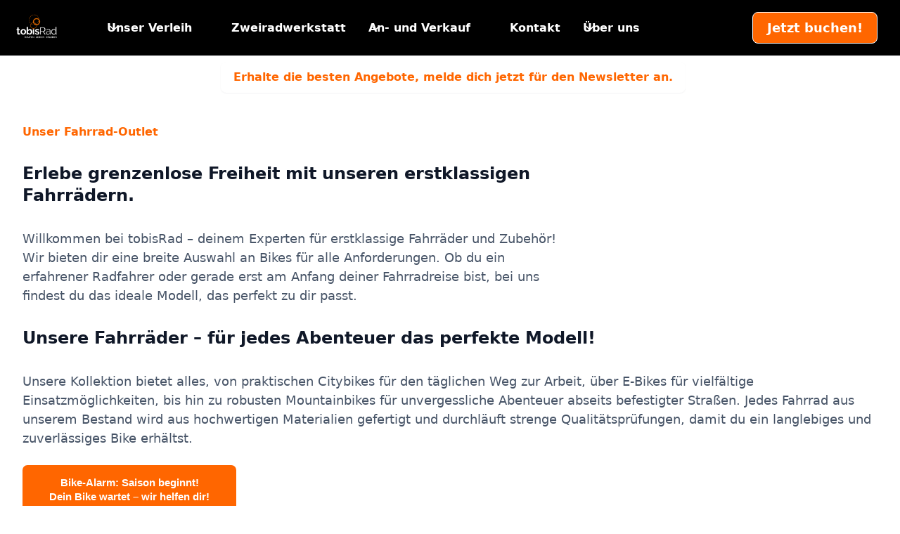

--- FILE ---
content_type: text/html
request_url: https://www.tobisrad.de/verkauf
body_size: 13225
content:
<!DOCTYPE html><!-- Last Published: Sat Jan 17 2026 15:21:33 GMT+0000 (Coordinated Universal Time) --><html data-wf-domain="www.tobisrad.de" data-wf-page="65158649b71b6b71a844f5c0" data-wf-site="64c7a80daea9291239329998"><head><meta charset="utf-8"/><title>Fahrrad Verkauf</title><meta content="Entdecken Sie hochwertige Fahrräder zum Verkauf bei TobisRad! Unser Sortiment umfasst erstklassige Modelle für jeden Bedarf, von Citybikes bis zu Mountainbikes. Investieren Sie in Qualität und erleben Sie Fahrspaß pur. TobisRad - Ihr Experte für den Fahrradverkauf in Schleswig-Holstein. Finden Sie Ihr perfektes Rad und starten Sie Ihr eigenes Abenteuer auf zwei Rädern noch heute!" name="description"/><meta content="Fahrrad Verkauf" property="og:title"/><meta content="Entdecken Sie hochwertige Fahrräder zum Verkauf bei TobisRad! Unser Sortiment umfasst erstklassige Modelle für jeden Bedarf, von Citybikes bis zu Mountainbikes. Investieren Sie in Qualität und erleben Sie Fahrspaß pur. TobisRad - Ihr Experte für den Fahrradverkauf in Schleswig-Holstein. Finden Sie Ihr perfektes Rad und starten Sie Ihr eigenes Abenteuer auf zwei Rädern noch heute!" property="og:description"/><meta content="Fahrrad Verkauf" property="twitter:title"/><meta content="Entdecken Sie hochwertige Fahrräder zum Verkauf bei TobisRad! Unser Sortiment umfasst erstklassige Modelle für jeden Bedarf, von Citybikes bis zu Mountainbikes. Investieren Sie in Qualität und erleben Sie Fahrspaß pur. TobisRad - Ihr Experte für den Fahrradverkauf in Schleswig-Holstein. Finden Sie Ihr perfektes Rad und starten Sie Ihr eigenes Abenteuer auf zwei Rädern noch heute!" property="twitter:description"/><meta property="og:type" content="website"/><meta content="summary_large_image" name="twitter:card"/><meta content="width=device-width, initial-scale=1" name="viewport"/><link href="https://cdn.prod.website-files.com/64c7a80daea9291239329998/css/tobisrad.webflow.shared.b22b23d51.css" rel="stylesheet" type="text/css" integrity="sha384-sisj1ReAeZqukOKFyMc0GH1TthTDQshJyd8/w4aUReEQv8zszKe+Oih8oJK8BXD4" crossorigin="anonymous"/><script type="text/javascript">!function(o,c){var n=c.documentElement,t=" w-mod-";n.className+=t+"js",("ontouchstart"in o||o.DocumentTouch&&c instanceof DocumentTouch)&&(n.className+=t+"touch")}(window,document);</script><link href="https://cdn.prod.website-files.com/64c7a80daea9291239329998/65a4f0f623fc63adf99a6216_Safeimagekit-resized-img.png" rel="shortcut icon" type="image/x-icon"/><link href="https://cdn.prod.website-files.com/64c7a80daea9291239329998/65a4f188b68f50c20a03faaf_TobisRad%20Logo%20Webclip.png" rel="apple-touch-icon"/><script async="" src="https://www.googletagmanager.com/gtag/js?id=G-9LMDMXZN8R"></script><script type="text/javascript">window.dataLayer = window.dataLayer || [];function gtag(){dataLayer.push(arguments);}gtag('set', 'developer_id.dZGVlNj', true);gtag('js', new Date());gtag('config', 'G-9LMDMXZN8R');</script><script type="text/javascript">!function(f,b,e,v,n,t,s){if(f.fbq)return;n=f.fbq=function(){n.callMethod?n.callMethod.apply(n,arguments):n.queue.push(arguments)};if(!f._fbq)f._fbq=n;n.push=n;n.loaded=!0;n.version='2.0';n.agent='plwebflow';n.queue=[];t=b.createElement(e);t.async=!0;t.src=v;s=b.getElementsByTagName(e)[0];s.parentNode.insertBefore(t,s)}(window,document,'script','https://connect.facebook.net/en_US/fbevents.js');fbq('init', '856964355881449');fbq('track', 'PageView');</script><!-- Finsweet Cookie Consent -->
<script async src="https://cdn.jsdelivr.net/npm/@finsweet/cookie-consent@1/fs-cc.js" fs-cc-mode="opt-in"></script>

<!-- Google tag (gtag.js) -->
<script async src="https://www.googletagmanager.com/gtag/js?id=G-9LMDMXZN8R"></script>
<script>
  window.dataLayer = window.dataLayer || [];
  function gtag(){dataLayer.push(arguments);}
  gtag('js', new Date());

  gtag('config', 'G-9LMDMXZN8R');
</script>
<script
type="text/javascript"
src="//static.klaviyo.com/onsite/js/klaviyo.js?company_id=YAxXRY"
></script></head><body><div class="cookiebanner"><div fs-cc="banner" class="fs-cc-banner_component"><div class="fs-cc-banner_container"><div class="fs-cc-banner_text">Indem du auf &quot;Alle Cookies akzeptieren&quot; klickst, stimmst du der Speicherung von Cookies auf deinem Gerät zu, um die Navigation auf der Website zu verbessern, die Nutzung der Website zu analysieren und unsere Marketingbemühungen zu unterstützen. Weitere Informationen findest du in unserer <a href="/datenschutz">Datenschutzerklärung</a>.</div><div class="fs-cc-banner_buttons-wrapper"><a href="#cookie-preferences" fs-cc="open-preferences" class="fs-cc-banner_text-link">Einstellungen</a><a fs-cc="deny" href="#" class="fs-cc-banner_button fs-cc-button-alt w-button">Ablehnen</a><a fs-cc="allow" href="#" class="fs-cc-banner_button w-button">Akzeptieren</a><div fs-cc="close" class="fs-cc-banner_close"><div class="fs-cc-banner_close-icon w-embed"><svg fill="currentColor" aria-hidden="true" focusable="false" viewBox="0 0 16 16">
	<path d="M9.414 8l4.293-4.293-1.414-1.414L8 6.586 3.707 2.293 2.293 3.707 6.586 8l-4.293 4.293 1.414 1.414L8 9.414l4.293 4.293 1.414-1.414L9.414 8z"></path>
</svg></div></div></div></div><div fs-cc="interaction" class="fs-cc-banner_trigger"></div></div><div fs-cc="manager" class="fs-cc-manager_component"><div fs-cc="open-preferences" class="fs-cc-manager_button"><div class="fs-cc-manager_icon w-embed"><svg viewBox="0 0 54 54" fill="none" xmlns="http://www.w3.org/2000/svg">
<g clip-path="url(#clip0)">
<path d="M52.631 30.3899C52.229 30.4443 51.8161 30.4769 51.3924 30.4769C47.5135 30.4769 44.2322 27.9344 43.1022 24.4358C42.9066 23.8382 42.4177 23.371 41.7984 23.2624C35.3553 22.0346 30.4877 16.3847 30.4877 9.5831C30.4877 6.72555 31.3461 4.07445 32.8237 1.86881C33.1714 1.34728 32.8781 0.641046 32.2588 0.521529C30.5529 0.173843 28.8036 0 27 0C12.093 0 0 12.093 0 27C0 41.907 12.093 54 27 54C40.4402 54 51.5553 44.2213 53.6415 31.3678C53.7392 30.7811 53.2068 30.303 52.631 30.3899Z" fill="#4264D1"/>
<path d="M14.8093 21.7738C16.7355 21.7738 18.297 20.2123 18.297 18.2861C18.297 16.3599 16.7355 14.7984 14.8093 14.7984C12.883 14.7984 11.3215 16.3599 11.3215 18.2861C11.3215 20.2123 12.883 21.7738 14.8093 21.7738Z" fill="#6CE2FF"/>
<path d="M16.5477 38.3215C17.9879 38.3215 19.1554 37.154 19.1554 35.7138C19.1554 34.2737 17.9879 33.1062 16.5477 33.1062C15.1075 33.1062 13.9401 34.2737 13.9401 35.7138C13.9401 37.154 15.1075 38.3215 16.5477 38.3215Z" fill="#6CE2FF"/>
<path d="M38.2129 7.06237L37.963 8.56177C37.7565 9.78953 38.4519 10.9956 39.6254 11.441L41.8419 12.2668C43.2978 12.8101 44.9167 11.9626 45.297 10.4523L46.0901 7.3014C46.5791 5.33481 44.7429 3.58551 42.8089 4.16137L40.06 4.98712C39.093 5.26961 38.3759 6.07364 38.2129 7.06237Z" fill="#6CE2FF"/>
<path d="M47.0354 16.5477L45.9815 17.0692C45.1557 17.4821 44.7972 18.4708 45.1557 19.3183L46.0032 21.2958C46.5139 22.4909 48.1111 22.7191 48.9477 21.7195L50.3058 20.0897C50.9469 19.3183 50.8056 18.1774 50.0125 17.5799L48.8608 16.7106C48.3284 16.3195 47.6221 16.2543 47.0354 16.5477Z" fill="#6CE2FF"/>
<path d="M52.2615 13.06C53.2216 13.06 53.9999 12.2816 53.9999 11.3215C53.9999 10.3614 53.2216 9.5831 52.2615 9.5831C51.3014 9.5831 50.5231 10.3614 50.5231 11.3215C50.5231 12.2816 51.3014 13.06 52.2615 13.06Z" fill="#6CE2FF"/>
<path d="M30.2704 50.7296C15.3634 50.7296 3.27042 38.6366 3.27042 23.7296C3.27042 17.1018 5.66076 11.039 9.61569 6.34528C3.73763 11.2998 0 18.7099 0 27C0 41.907 12.093 54 27 54C35.2901 54 42.7002 50.2732 47.6439 44.3952C42.9501 48.3501 36.8873 50.7296 30.2704 50.7296Z" fill="#4264D1"/>
<path d="M42.2222 10.2459C40.7662 9.70263 39.897 8.19236 40.1469 6.64951L40.4403 4.86761L40.0274 4.98713C39.0712 5.26963 38.365 6.07365 38.202 7.06238L37.9521 8.56178C37.7457 9.78955 38.4411 10.9956 39.6145 11.4411L41.831 12.2668C43.0044 12.7014 44.2648 12.2342 44.9167 11.2563L42.2222 10.2459Z" fill="#4264D1"/>
<path d="M47.8612 20.1658L46.905 17.9276C46.7203 17.5038 46.7095 17.0584 46.8181 16.6455L45.9815 17.0692C45.1557 17.4821 44.7972 18.4708 45.1557 19.3183L46.0032 21.2958C46.5139 22.491 48.1111 22.7191 48.9477 21.7195L49.2845 21.3175C48.6869 21.198 48.1328 20.8069 47.8612 20.1658Z" fill="#4264D1"/>
<path d="M16.6563 19.9268C14.7332 19.9268 13.1686 18.3622 13.1686 16.4391C13.1686 15.961 13.2664 15.4938 13.4402 15.0809C12.1907 15.6133 11.3107 16.8519 11.3107 18.2861C11.3107 20.2093 12.8753 21.7739 14.7984 21.7739C16.2435 21.7739 17.4821 20.8938 18.0036 19.6443C17.6016 19.829 17.1344 19.9268 16.6563 19.9268Z" fill="white"/>
<path d="M17.9059 36.9634C16.4608 36.9634 15.2982 35.79 15.2982 34.3557C15.2982 33.9863 15.3743 33.6386 15.5155 33.3235C14.592 33.7256 13.9401 34.6491 13.9401 35.7248C13.9401 37.1698 15.1135 38.3324 16.5477 38.3324C17.6234 38.3324 18.5469 37.6805 18.9489 36.757C18.623 36.8873 18.2753 36.9634 17.9059 36.9634Z" fill="white"/>
<path d="M33.0954 41.8093C35.0216 41.8093 36.5831 40.2477 36.5831 38.3215C36.5831 36.3953 35.0216 34.8338 33.0954 34.8338C31.1692 34.8338 29.6077 36.3953 29.6077 38.3215C29.6077 40.2477 31.1692 41.8093 33.0954 41.8093Z" fill="#6CE2FF"/>
<path d="M34.9425 39.9513C33.0193 39.9513 31.4547 38.3867 31.4547 36.4636C31.4547 35.9855 31.5525 35.5183 31.7264 35.1054C30.4769 35.6378 29.5968 36.8765 29.5968 38.3107C29.5968 40.2338 31.1614 41.7984 33.0845 41.7984C34.5296 41.7984 35.7682 40.9183 36.2898 39.6688C35.8877 39.8535 35.4314 39.9513 34.9425 39.9513Z" fill="white"/>
<path d="M27.8063 22.9281C27.9601 21.9804 27.3165 21.0874 26.3688 20.9336C25.421 20.7798 24.5281 21.4234 24.3743 22.3711C24.2205 23.3188 24.864 24.2118 25.8118 24.3656C26.7595 24.5194 27.6525 23.8758 27.8063 22.9281Z" fill="#6CE2FF"/>
<path d="M42.6785 35.6487C42.798 35.6487 42.9284 35.6161 43.0371 35.5618C43.4391 35.3553 43.602 34.8664 43.4065 34.4644L42.5373 32.726C42.3308 32.3239 41.8419 32.161 41.4399 32.3565C41.0379 32.563 40.8749 33.0519 41.0705 33.4539L41.9397 35.1924C42.0918 35.4857 42.3743 35.6487 42.6785 35.6487Z" fill="white"/>
<path d="M33.0954 30.4225C33.2149 30.4225 33.3453 30.39 33.4539 30.3356L35.1923 29.4664C35.5944 29.26 35.7573 28.771 35.5618 28.369C35.3553 27.967 34.8664 27.804 34.4644 27.9996L32.726 28.8688C32.3239 29.0753 32.161 29.5642 32.3565 29.9662C32.5087 30.2596 32.802 30.4225 33.0954 30.4225Z" fill="white"/>
<path d="M8.85515 28.2386C8.9964 28.5211 9.28976 28.6841 9.58312 28.6841C9.70263 28.6841 9.83302 28.6515 9.94167 28.5972C10.3437 28.3908 10.5067 27.9018 10.3111 27.4998L9.44187 25.7614C9.23543 25.3594 8.7465 25.1964 8.34449 25.392C7.94247 25.5984 7.7795 26.0873 7.97507 26.4894L8.85515 28.2386Z" fill="white"/>
<path d="M22.2845 41.9505L20.5461 42.8197C20.1441 43.0262 19.9811 43.5151 20.1767 43.9171C20.3179 44.1996 20.6113 44.3626 20.9046 44.3626C21.0242 44.3626 21.1545 44.33 21.2632 44.2757L23.0016 43.4064C23.4036 43.2 23.5666 42.7111 23.371 42.3091C23.1755 41.907 22.6865 41.7441 22.2845 41.9505Z" fill="white"/>
<path d="M23.2189 9.00724L22.3497 8.13802C22.0346 7.82293 21.5131 7.82293 21.198 8.13802C20.8829 8.45311 20.8829 8.97464 21.198 9.28973L22.0672 10.1589C22.2302 10.3219 22.4366 10.398 22.6431 10.398C22.8495 10.398 23.0559 10.3219 23.2189 10.1589C23.5449 9.84385 23.5449 9.32233 23.2189 9.00724Z" fill="white"/>
<path d="M19.4596 28.1626C19.1445 28.4777 19.1445 28.9992 19.4596 29.3143L20.3288 30.1835C20.4918 30.3465 20.6982 30.4226 20.9047 30.4226C21.1111 30.4226 21.3175 30.3465 21.4805 30.1835C21.7956 29.8684 21.7956 29.3469 21.4805 29.0318L20.6113 28.1626C20.2853 27.8475 19.7747 27.8475 19.4596 28.1626Z" fill="white"/>
<path d="M29.6729 47.0354V47.9046C29.6729 48.3501 30.0423 48.7195 30.4877 48.7195C30.9332 48.7195 31.3026 48.3501 31.3026 47.9046V47.0354C31.3026 46.5899 30.9332 46.2205 30.4877 46.2205C30.0423 46.2205 29.6729 46.5791 29.6729 47.0354Z" fill="white"/>
<path d="M25.8374 15.3851L26.7067 14.5159C27.0217 14.2008 27.0217 13.6793 26.7067 13.3642C26.3916 13.0491 25.87 13.0491 25.5549 13.3642L24.6857 14.2334C24.3706 14.5485 24.3706 15.07 24.6857 15.3851C24.8487 15.5481 25.0551 15.6241 25.2616 15.6241C25.468 15.6241 25.6745 15.5372 25.8374 15.3851Z" fill="white"/>
</g>
<defs>
<clipPath id="clip0">
<rect width="54" height="54" fill="white"/>
</clipPath>
</defs>
</svg></div></div><div fs-cc="interaction" class="fs-cc-manager_trigger"></div></div><div fs-cc-scroll="disable" fs-cc="preferences" class="fs-cc-prefs_component w-form"><form id="cookie-preferences" name="wf-form-Cookie-Preferences" data-name="Cookie Preferences" method="get" class="fs-cc-prefs_form" data-wf-page-id="65158649b71b6b71a844f5c0" data-wf-element-id="b1944961-d528-b77b-21ed-42aed08b5be1" data-turnstile-sitekey="0x4AAAAAAAQTptj2So4dx43e"><div fs-cc="close" class="fs-cc-prefs_close"><div class="fs-cc-prefs_close-icon w-embed"><svg fill="currentColor" aria-hidden="true" focusable="false" viewBox="0 0 16 24">
	<path d="M9.414 8l4.293-4.293-1.414-1.414L8 6.586 3.707 2.293 2.293 3.707 6.586 8l-4.293 4.293 1.414 1.414L8 9.414l4.293 4.293 1.414-1.414L9.414 8z"></path>
</svg></div></div><div class="fs-cc-prefs_content"><div class="fs-cc-prefs_space-small"><div class="fs-cc-prefs_title">Datenschutz-Einstellungen</div></div><div class="fs-cc-prefs_space-small"><div class="fs-cc-prefs_text">Wenn du Websites besuchst, können sie Daten in deinem Browser speichern oder abrufen. Dieser Speicher ist oft notwendig für die grundlegende Funktionalität der Website. Er kann auch für Marketing, Analyse und Personalisierung der Seite genutzt werden, beispielsweise um deine Einstellungen zu speichern. Datenschutz ist uns wichtig, deshalb hast du die Möglichkeit, bestimmte Arten von Speicher zu deaktivieren, die nicht unbedingt für die grundlegende Funktionalität der Website erforderlich sind. Das Blockieren von Kategorien kann sich auf dein Erlebnis auf der Website auswirken.</div></div><div class="fs-cc-prefs_space-small"><div class="fs-cc-prefs_title">Verwalte deine Einwilligung nach Kategorie</div></div><div class="fs-cc-prefs_option"><div class="fs-cc-prefs_toggle-wrapper"><div class="fs-cc-prefs_label">Essential</div><div class="fs-cc-prefs_text"><strong>Immer aktiv</strong></div></div><div class="fs-cc-prefs_text">Diese Elemente sind erforderlich, um die grundlegende Funktionalität der Website zu ermöglichen.</div></div><div class="fs-cc-prefs_option"><div class="fs-cc-prefs_toggle-wrapper"><div class="fs-cc-prefs_label">Marketing</div><label class="w-checkbox fs-cc-prefs_checkbox-field"><input type="checkbox" id="marketing-2" name="marketing-2" data-name="Marketing 2" fs-cc-checkbox="marketing" class="w-checkbox-input fs-cc-prefs_checkbox"/><span for="marketing-2" class="fs-cc-prefs_checkbox-label w-form-label">Essential</span><div class="fs-cc-prefs_toggle"></div></label></div><div class="fs-cc-prefs_text">Diese Elemente werden verwendet, um Werbung bereitzustellen, die relevanter für dich und deine Interessen ist. Sie können auch dazu verwendet werden, die Anzahl der Anzeigen, die du siehst, zu begrenzen und die Wirksamkeit von Werbekampagnen zu messen. Werbenetzwerke platzieren diese Elemente in der Regel mit der Erlaubnis des Website-Betreibers.</div></div><div class="fs-cc-prefs_option"><div class="fs-cc-prefs_toggle-wrapper"><div class="fs-cc-prefs_label">Personalisierung</div><label class="w-checkbox fs-cc-prefs_checkbox-field"><input type="checkbox" id="personalization-2" name="personalization-2" data-name="Personalization 2" fs-cc-checkbox="personalization" class="w-checkbox-input fs-cc-prefs_checkbox"/><span for="personalization-2" class="fs-cc-prefs_checkbox-label w-form-label">Essential</span><div class="fs-cc-prefs_toggle"></div></label></div><div class="fs-cc-prefs_text">Diese Elemente ermöglichen es der Website, sich an getroffene Auswahlmöglichkeiten zu erinnern (wie deinen Benutzernamen, die Sprache oder die Region, in der du dich befindest) und verbesserte, persönlichere Funktionen bereitzustellen. Beispielsweise kann eine Website dir lokale Wetterberichte oder Verkehrsnachrichten bereitstellen, indem sie Daten über deinen aktuellen Standort speichert.</div></div><div class="fs-cc-prefs_option"><div class="fs-cc-prefs_toggle-wrapper"><div class="fs-cc-prefs_label">Analytics</div><label class="w-checkbox fs-cc-prefs_checkbox-field"><input type="checkbox" id="analytics-2" name="analytics-2" data-name="Analytics 2" fs-cc-checkbox="analytics" class="w-checkbox-input fs-cc-prefs_checkbox"/><span for="analytics-2" class="fs-cc-prefs_checkbox-label w-form-label">Essential</span><div class="fs-cc-prefs_toggle"></div></label></div><div class="fs-cc-prefs_text">Diese Elemente helfen dem Website-Betreiber zu verstehen, wie gut seine Website funktioniert, wie Besucher mit der Seite interagieren und ob es möglicherweise technische Probleme gibt. Diese Speicherart sammelt in der Regel keine Informationen, die einen Besucher identifizieren.</div></div><div class="fs-cc-prefs_buttons-wrapper"><div class="fs-cc-prefs_space-medium"><a fs-cc="allow" href="#" class="fs-cc-prefs_button w-button">Alle Cookies annehmen</a><a fs-cc="deny" href="#" class="fs-cc-prefs_button fs-cc-button-alt w-button">Alle Cookies ablehnen</a><a fs-cc="submit" href="#" class="fs-cc-prefs_button w-button">Speichern</a></div></div><input type="submit" data-wait="Please wait..." class="fs-cc-prefs_submit-hide w-button" value="Submit"/><div class="w-embed"><style>
/* smooth scrolling on iOS devices */
.fs-cc-prefs_content{-webkit-overflow-scrolling: touch}
</style></div></div></form><div class="w-form-done"></div><div class="w-form-fail"></div><div fs-cc="close" class="fs-cc-prefs_overlay"></div><div fs-cc="interaction" class="fs-cc-prefs_trigger"></div></div></div><div id="Home" data-animation="default" data-collapse="medium" data-duration="400" data-easing="ease" data-easing2="ease" role="banner" class="uui-navbar05_component w-nav"><div class="uui-navbar05_container"><a href="#" class="uui-navbar05_logo-link w-nav-brand"><div class="uui-logo_component"><img loading="lazy" src="https://cdn.prod.website-files.com/64c7a80daea9291239329998/64c7a8fb8e47fcca6e26436a_untitled-ui-logo.png" alt="Logo" class="uui-logo_image"/></div></a><a href="/" class="w-inline-block"><img width="100" loading="lazy" alt="" src="https://cdn.prod.website-files.com/64c7a80daea9291239329998/64c7a930b44a41f4cc7d0b1c_logo_weiss_Tobisrad.png" class="image-11"/></a><nav role="navigation" class="uui-navbar05_menu w-nav-menu"><div class="uui-navbar05_menu-left"><div data-delay="400" data-hover="true" class="uui-navbar05_menu-dropdownverleih w-dropdown"><div class="uui-navbar05_dropdown-toggle w-dropdown-toggle"><div class="uui-dropdown-icon w-embed"><svg width="20" height="20" viewBox="0 0 20 20" fill="none" xmlns="http://www.w3.org/2000/svg">
<path d="M5 7.5L10 12.5L15 7.5" stroke="currentColor" stroke-width="1.67" stroke-linecap="round" stroke-linejoin="round"/>
</svg></div><div class="text-block">Unser Verleih</div></div><nav class="uui-navbar05_dropdown-list w-dropdown-list"><div class="uui-navbar05_container"><div class="uui-navbar05_dropdown-content"><div class="uui-navbar05_dropdown-content-left"><a href="/unser-verleih" class="uui-navbar05_dropdown-link w-inline-block"><div class="uui-navbar05_icon-holder"><div class="icon-featured-large"><img src="https://cdn.prod.website-files.com/64c7a80daea9291239329998/658d4a43ef485db1d665b352_Design%20ohne%20Titel%20(27).png" loading="lazy" id="w-node-_40f37881-ab97-7fa7-b2cb-b62d4b22c414-d023fba7" alt=""/></div></div><div class="uui-navbar05_item-right"><div class="uui-navbar05_item-heading1">Fahrräder</div></div></a><a href="/go-kart-und-tretmobile" class="uui-navbar05_dropdown-link w-inline-block"><div class="uui-navbar05_icon-holder"><div class="icon-featured-large"><img src="https://cdn.prod.website-files.com/64c7a80daea9291239329998/658d4d5999e5cbfecc70437d_Design%20ohne%20Titel%20(28).png" loading="lazy" id="w-node-da11907e-2b32-efd5-c0b6-ae2f0563a676-d023fba7" alt="" class="image-12"/></div></div><div class="uui-navbar05_item-right"><div class="uui-navbar05_item-heading2">Go-Karts und Tretmobile</div></div></a><a href="/sail-bike" class="uui-navbar05_dropdown-link w-inline-block"><div class="uui-navbar05_icon-holder"><div class="icon-featured-large"><img src="https://cdn.prod.website-files.com/64c7a80daea9291239329998/658d51512d7c42b4acffc2f3_Design%20ohne%20Titel%20(30).png" loading="lazy" id="w-node-_30af64d2-2937-3ecb-21df-7d4563e272d5-d023fba7" alt="" class="image-12"/></div></div><div class="uui-navbar05_item-right"><div class="uui-navbar05_item-heading2">Sail &amp; Bike</div></div></a></div></div></div></nav></div><a href="/unser-fahrrad-service" class="uui-navbar05_link w-nav-link">Zweiradwerkstatt</a><div data-delay="400" data-hover="true" class="uui-navbar05_menu-dropdownverleih w-dropdown"><div class="uui-navbar05_dropdown-toggle w-dropdown-toggle"><div class="uui-dropdown-icon w-embed"><svg width="20" height="20" viewBox="0 0 20 20" fill="none" xmlns="http://www.w3.org/2000/svg">
<path d="M5 7.5L10 12.5L15 7.5" stroke="currentColor" stroke-width="1.67" stroke-linecap="round" stroke-linejoin="round"/>
</svg></div><div class="text-block">An- und Verkauf</div></div><nav class="uui-navbar05_dropdown-list w-dropdown-list"><div class="uui-navbar05_container"><div class="uui-navbar05_dropdown-content"><div class="uui-navbar05_dropdown-content-left"><a href="/verkauf" aria-current="page" class="uui-navbar05_dropdown-link w-inline-block w--current"><div class="uui-navbar05_icon-holder"><div class="icon-featured-large"><img src="https://cdn.prod.website-files.com/64c7a80daea9291239329998/658d4a43ef485db1d665b352_Design%20ohne%20Titel%20(27).png" loading="lazy" id="w-node-_5543cd90-e24d-5f4b-3c26-921f8d4edc83-d023fba7" alt=""/></div></div><div class="uui-navbar05_item-right"><div class="uui-navbar05_item-heading1">Verkauf - Outlet</div></div></a><a href="/ankauf" class="uui-navbar05_dropdown-link w-inline-block"><div class="uui-navbar05_icon-holder"><div class="icon-featured-large"><img src="https://cdn.prod.website-files.com/64c7a80daea9291239329998/658d4a43ef485db1d665b352_Design%20ohne%20Titel%20(27).png" loading="lazy" alt=""/></div></div><div class="uui-navbar05_item-right"><div class="uui-navbar05_item-heading2">Ankauf du möchtest dein Fahrrad verkaufen? Hier gleich eingeben.</div></div></a></div></div></div></nav></div><a href="/kontakt" class="uui-navbar05_link w-nav-link">Kontakt</a><div data-delay="1000" data-hover="true" class="uui-navbar05_menu-dropdownverleih w-dropdown"><div class="uui-navbar05_dropdown-toggle w-dropdown-toggle"><div class="uui-dropdown-icon w-embed"><svg width="20" height="20" viewBox="0 0 20 20" fill="none" xmlns="http://www.w3.org/2000/svg">
<path d="M5 7.5L10 12.5L15 7.5" stroke="currentColor" stroke-width="1.67" stroke-linecap="round" stroke-linejoin="round"/>
</svg></div><div class="text-block">Über uns</div></div><nav class="uui-navbar05_dropdown-list w-dropdown-list"><div class="uui-navbar05_container"><div class="uui-navbar05_dropdown-content"><div class="uui-navbar05_dropdown-content-left"><div class="uui-navbar05_dropdown-link-list"><a href="/das-team" class="uui-navbar05_dropdown-link w-inline-block"><div class="uui-navbar05_icon-holder"><div class="icon-featured-large"><div class="uui-icon-1x1-xsmall w-embed"><svg width="24" height="24" viewBox="0 0 24 24" fill="none" xmlns="http://www.w3.org/2000/svg">
<path d="M14 7H19.6404C20.0877 7 20.3113 7 20.4421 7.09404C20.5562 7.17609 20.6306 7.30239 20.6469 7.442C20.6656 7.602 20.5569 7.79751 20.3397 8.18851L18.9936 10.6115C18.9148 10.7533 18.8755 10.8242 18.86 10.8993C18.8463 10.9657 18.8463 11.0343 18.86 11.1007C18.8755 11.1758 18.9148 11.2467 18.9936 11.3885L20.3397 13.8115C20.5569 14.2025 20.6656 14.398 20.6469 14.558C20.6306 14.6976 20.5562 14.8239 20.4421 14.906C20.3113 15 20.0877 15 19.6404 15H12.6C12.0399 15 11.7599 15 11.546 14.891C11.3578 14.7951 11.2049 14.6422 11.109 14.454C11 14.2401 11 13.9601 11 13.4V11M4 21L4 4M4 11H12.4C12.9601 11 13.2401 11 13.454 10.891C13.6422 10.7951 13.7951 10.6422 13.891 10.454C14 10.2401 14 9.96005 14 9.4V4.6C14 4.03995 14 3.75992 13.891 3.54601C13.7951 3.35785 13.6422 3.20487 13.454 3.10899C13.2401 3 12.9601 3 12.4 3H5.6C5.03995 3 4.75992 3 4.54601 3.10899C4.35785 3.20487 4.20487 3.35785 4.10899 3.54601C4 3.75992 4 4.03995 4 4.6V11Z" stroke="currentColor" stroke-width="2" stroke-linecap="round" stroke-linejoin="round"/>
</svg></div></div></div><div class="uui-navbar05_item-right"><div class="uui-navbar05_item-heading1">Das Team von tobisRad</div><div class="uui-text-size-small">Lerne uns besser kennen!</div></div></a></div><div class="uui-navbar05_dropdown-link-list"><a href="/tobi-im-portrait" class="uui-navbar05_dropdown-link w-inline-block"><div class="uui-navbar05_icon-holder"><div class="icon-featured-large"><div class="uui-icon-1x1-xsmall w-embed"><svg width="24" height="24" viewBox="0 0 24 24" fill="none" xmlns="http://www.w3.org/2000/svg">
<path d="M20.9996 11.5C20.9996 16.1944 17.194 20 12.4996 20C11.4228 20 10.3928 19.7998 9.44478 19.4345C9.27145 19.3678 9.18478 19.3344 9.11586 19.3185C9.04807 19.3029 8.999 19.2963 8.92949 19.2937C8.85881 19.291 8.78127 19.299 8.62619 19.315L3.50517 19.8444C3.01692 19.8948 2.7728 19.9201 2.6288 19.8322C2.50337 19.7557 2.41794 19.6279 2.3952 19.4828C2.36909 19.3161 2.48575 19.1002 2.71906 18.6684L4.35472 15.6408C4.48942 15.3915 4.55677 15.2668 4.58728 15.1469C4.6174 15.0286 4.62469 14.9432 4.61505 14.8214C4.60529 14.6981 4.55119 14.5376 4.443 14.2166C4.15547 13.3636 3.99962 12.45 3.99962 11.5C3.99962 6.80558 7.8052 3 12.4996 3C17.194 3 20.9996 6.80558 20.9996 11.5Z" stroke="currentColor" stroke-width="2" stroke-linecap="round" stroke-linejoin="round"/>
</svg></div></div></div><div class="uui-navbar05_item-right"><div class="uui-navbar05_item-heading1">Tobi im Portrait</div><div class="uui-text-size-small">Die Geschichte von Tobi</div></div></a></div><div class="uui-navbar05_dropdown-link-list"><a href="/unsere-partner" class="uui-navbar05_dropdown-link w-inline-block"><div class="uui-navbar05_icon-holder"><div class="icon-featured-large"><div class="uui-icon-1x1-xsmall w-embed"><svg width="24" height="24" viewBox="0 0 24 24" fill="none" xmlns="http://www.w3.org/2000/svg">
<path d="M22 21V19C22 17.1362 20.7252 15.5701 19 15.126M15.5 3.29076C16.9659 3.88415 18 5.32131 18 7C18 8.67869 16.9659 10.1159 15.5 10.7092M17 21C17 19.1362 17 18.2044 16.6955 17.4693C16.2895 16.4892 15.5108 15.7105 14.5307 15.3045C13.7956 15 12.8638 15 11 15H8C6.13623 15 5.20435 15 4.46927 15.3045C3.48915 15.7105 2.71046 16.4892 2.30448 17.4693C2 18.2044 2 19.1362 2 21M13.5 7C13.5 9.20914 11.7091 11 9.5 11C7.29086 11 5.5 9.20914 5.5 7C5.5 4.79086 7.29086 3 9.5 3C11.7091 3 13.5 4.79086 13.5 7Z" stroke="currentColor" stroke-width="2" stroke-linecap="round" stroke-linejoin="round"/>
</svg></div></div></div><div class="uui-navbar05_item-right"><div class="uui-navbar05_text-wrapper"><div class="uui-navbar05_item-heading1 margin-bottom-0">Unsere Partner</div></div><div class="uui-text-size-small">Hier findest du uns</div></div></a></div><div class="uui-navbar05_dropdown-link-list"><a href="/karriere" class="uui-navbar05_dropdown-link w-inline-block"><div class="uui-navbar05_icon-holder"><div class="icon-featured-large"><div class="icon-featured-large"><div class="uui-icon-1x1-xsmall w-embed"><svg width="24" height="24" viewBox="0 0 24 24" fill="none" xmlns="http://www.w3.org/2000/svg">
<path d="M22 21V19C22 17.1362 20.7252 15.5701 19 15.126M15.5 3.29076C16.9659 3.88415 18 5.32131 18 7C18 8.67869 16.9659 10.1159 15.5 10.7092M17 21C17 19.1362 17 18.2044 16.6955 17.4693C16.2895 16.4892 15.5108 15.7105 14.5307 15.3045C13.7956 15 12.8638 15 11 15H8C6.13623 15 5.20435 15 4.46927 15.3045C3.48915 15.7105 2.71046 16.4892 2.30448 17.4693C2 18.2044 2 19.1362 2 21M13.5 7C13.5 9.20914 11.7091 11 9.5 11C7.29086 11 5.5 9.20914 5.5 7C5.5 4.79086 7.29086 3 9.5 3C11.7091 3 13.5 4.79086 13.5 7Z" stroke="currentColor" stroke-width="2" stroke-linecap="round" stroke-linejoin="round"/>
</svg></div></div></div></div><div class="uui-navbar05_item-right"><div class="uui-navbar05_item-heading1">Karriere</div><div class="uui-text-size-small">Wir suchen dich!</div></div></a></div></div></div></div></nav></div></div><a href="/unser-verleih" class="uui-button-2-buchen-2 is-button-large w-inline-block"><div class="text-block-4">Jetzt buchen!</div></a></nav><div class="uui-navbar05_menu-button w-nav-button"><div class="menu-icon_component"><div class="menu-icon_line-top"></div><div class="menu-icon_line-middle"><div class="menu-icon_line-middle-inner"></div></div><div class="menu-icon_line-bottom"></div></div></div></div></div><div class="uui-page-padding-3-verkauf-banner"><div class="uui-banner23_content-wrapper"><div class="uui-banner23_content"><div class="uui-banner23_text-wrapper"><div class="uui-banner23_text"></div><a href="#" class="button uui-button-2-header-mobil w-button"> Erhalte die besten Angebote, melde dich jetzt für den Newsletter an.</a></div></div></div></div><section class="uui-section_contact13-2"><div class="uui-page-padding-22"><div class="uui-container-large-11"><div class="uui-padding-vertical-xhuge-29"><div class="uui-max-width-large-9"><div class="uui-heading-subheading-13">Unser Fahrrad-Outlet</div><h2 class="uui-heading-medium-10"><strong>Erlebe grenzenlose Freiheit mit unseren erstklassigen Fahrrädern.</strong></h2><div class="uui-space-xsmall-10"></div><div class="uui-text-size-large-10-1">Willkommen bei tobisRad – deinem Experten für erstklassige Fahrräder und Zubehör! Wir bieten dir eine breite Auswahl an Bikes für alle Anforderungen. Ob du ein erfahrener Radfahrer oder gerade erst am Anfang deiner Fahrradreise bist, bei uns findest du das ideale Modell, das perfekt zu dir passt.</div></div><h1 class="uui-heading-medium-10"><strong>Unsere Fahrräder – für jedes Abenteuer das perfekte Modell!</strong></h1><div class="uui-space-xsmall-10"></div><div class="uui-text-size-large-10-1-copy">Unsere Kollektion bietet alles, von praktischen Citybikes für den täglichen Weg zur Arbeit, über E-Bikes für vielfältige Einsatzmöglichkeiten, bis hin zu robusten Mountainbikes für unvergessliche Abenteuer abseits befestigter Straßen. Jedes Fahrrad aus unserem Bestand wird aus hochwertigen Materialien gefertigt und durchläuft strenge Qualitätsprüfungen, damit du ein langlebiges und zuverlässiges Bike erhältst.</div><a href="https://www.kleinanzeigen.de/s-bestandsliste.html?userId=4522686" class="button-11 w-button">Bike-Alarm: Saison beginnt!<br/>Dein Bike wartet – wir helfen dir!</a><div class="w-layout-grid uui-contact13_component-2"><div class="uui-contact13_item-2"><img src="https://cdn.prod.website-files.com/64c7a80daea9291239329998/6951507e6cdadba08ff4a42a_ChatGPT%20Image%2023.%20Dez.%202025%2C%2014_19_39.png" loading="lazy" alt="Fahrrad Angebot" class="image-10"/><div class="uui-contact13_item-content-2"><h2 class="uui-heading-xxsmall-8-1">E-Scooter von Trittbrett</h2><div class="uui-space-xxsmall-8"></div><div class="uui-text-size-medium-13">Dein E-Scooter, perfekt abgestimmt. <br/>Bei tobisRad, mit Rundum-Service und fachlicher Betreuung.<br/></div><div class="uui-space-small-9"></div></div><a href="https://www.kleinanzeigen.de/s-anzeige/e-scooter-von-trittbrett/3279988542-305-437" class="button-10 w-button">Einsteiger ab 499,- €<br/>Alltagsprofi  2799,- €</a></div><div class="uui-contact13_item-2"><img src="https://cdn.prod.website-files.com/64c7a80daea9291239329998/695155b0e4beae2f51f03885_Rahmen%20Verkauf.PNG" loading="lazy" alt="Gazelle Modeo Angebot" class="image-10-1"/><div class="uui-contact13_item-content-2-1"><h2 class="uui-heading-xxsmall-8-2">Persönliche Beratung und Rundum-Service</h2><div class="uui-space-xxsmall-8"></div><div class="uui-text-size-medium-13"><strong><br/>🚲 Abverkauf bei tobisRad!<br/><br/>‍</strong>Top-geprüfte Gebraucht- &amp; Ausstellungsräder – sofort fahrbereit. Nur solange der Vorrat reicht!<br/><br/>Über 50 Bikes im Angebot</div><div class="uui-space-small-9"></div></div><a href="https://www.kleinanzeigen.de/s-bestandsliste.html?userId=4522686" class="button-10 w-button">Bio-Bikes ab 149,- €<br/>E-Bikes ab 949,- € </a></div><div class="uui-contact13_item-2"><img src="https://cdn.prod.website-files.com/64c7a80daea9291239329998/6953f058be73521531b0a37b_tobisRad%20L%C3%BCbecker%20Bucht%20Hintergrund%20Image%2030.%20Dez.%202025%2C%2015_58_35.png" loading="lazy" alt="Qio Eins Angebot" class="image-10-copy-copy"/><div class="uui-contact13_item-content-2"><h2 class="uui-heading-xxsmall-8-3"><br/><br/></h2><div class="uui-space-xxsmall-8"></div><div class="uui-text-size-medium-13"><strong>Top-Angebote für junge gebrauchte Zweiräder</strong>, <strong>E-Scooter, E-Bikes, Bio-Bikes, Kinderräder sowie MTBs</strong> für Freizeit und Sport. Ergänzt wird das Angebot durch eine große Auswahl an <strong>Zubehör</strong>, damit Sie sicher und komfortabel unterwegs sind.</div><div class="uui-space-small-9"></div></div><a href="tel:00494503702861" class="button-10 w-button">Neupreis 2999 ,- €<br/>Angebot     899,- €</a></div><div class="uui-contact13_item-2"><img src="https://cdn.prod.website-files.com/64c7a80daea9291239329998/68c3c2b68686610d4da173b7_ChatGPT%20Image%2012.%20Sept.%202025%2C%2008_45_58.png" loading="lazy" alt="BBF Arosa Angebot" class="image-10-2"/><div class="uui-contact13_item-content-2-2"><h2 class="uui-heading-xxsmall-8-12"></h2><div class="uui-space-xxsmall-8"></div><div class="uui-text-size-medium-13"><strong><br/><br/>Ausverkauft.<br/>coming soon........</strong></div><div class="uui-space-small-9"></div></div><a href="tel:00494503702861" class="button-10 w-button">Neupreis 5699,- €<br/>Angebot  2599,- €</a></div></div><div class="w-layout-grid uui-contact13_component-2"><div class="uui-contact13_item-2"><img src="https://cdn.prod.website-files.com/64c7a80daea9291239329998/68c3c7116dbe1f57911ccee5_ChatGPT%20Image%2012.%20Sept.%202025%2C%2008_52_45.png" loading="lazy" alt="Angebot Fahrrad" class="image-10-3"/><div class="uui-contact13_item-content-2"><h3 class="uui-heading-xxsmall-8-11"><br/>Top Angebot nur solange Vorrat reicht !!</h3><div class="uui-space-xxsmall-8"></div><div class="uui-text-size-medium-13"></div><div class="uui-space-small-9"></div></div><a href="tel:00494503702861" class="button-10 w-button">Top Angebote in deiner Filiale Scharbeutz<br/></a></div><div class="uui-contact13_item-2"><img src="https://cdn.prod.website-files.com/64c7a80daea9291239329998/68c3c2a68686610d4da163f9_ChatGPT%20Image%2012.%20Sept.%202025%2C%2008_48_17.png" loading="lazy" alt="" class="image-10-copy"/><div class="uui-contact13_item-content-2"><h3 class="uui-heading-xxsmall-8-4"></h3><div class="uui-space-xxsmall-8"></div><div class="uui-text-size-medium-13">- „tobisRad – Beratung. <br/>Probefahrt. Service.“<br/><br/>- „Bei tobisRad kaufst du nicht nur ein Rad, du bekommst ein Team dazu.“<br/><br/>- „tobisRad – Weil Service den Unterschied macht.“, </div><div class="uui-space-small-9"></div></div><a href="tel:00494503702861" class="button-10 w-button">Auch verschiedenes Zubehör im Angebot</a></div><div class="uui-contact13_item-2"><img src="https://cdn.prod.website-files.com/64c7a80daea9291239329998/68c3c7116dbe1f57911ccee5_ChatGPT%20Image%2012.%20Sept.%202025%2C%2008_52_45.png" loading="lazy" alt="" class="image-10"/><div class="uui-contact13_item-content-2"><h3 class="uui-heading-xxsmall-8">Damen City Bikes 1-2 Jahre Alt </h3><div class="uui-space-xxsmall-8"></div><div class="uui-text-size-medium-13">Mit diesem Sondermodell der <strong>Contura Manufaktur</strong> sind Sie bestens ausgestattet – ob für entspannte Fahrten an der Küste oder schnelle Touren durch die Stadt. Das Rad überzeugt durch:<br/>Belastbarkeit bis 180 kg<br/>Hochwertige Verarbeitung aus Aluminium und VA<br/>Pulverbeschichteten Rahmen für langlebige Qualität7-Gang Rücktritt-Nabe<br/>Ergonomischen Wohlfühllenker<br/>Verfügbarkeit in mehreren Größen<br/>Überzeugen Sie sich selbst bei einer Probefahrt in unserer Filiale</div><div class="uui-space-small-9"></div></div><a href="tel:00494503702861" class="button-10 w-button">Neupreisb 1049,- €<br/>Angebot ab 150,- €</a></div><div class="uui-contact13_item-2"><img src="https://cdn.prod.website-files.com/64c7a80daea9291239329998/68c3c2a68686610d4da163f9_ChatGPT%20Image%2012.%20Sept.%202025%2C%2008_48_17.png" loading="lazy" alt="P5 Line Angebot" class="image-10"/><div class="uui-contact13_item-content-2"><h3 class="uui-heading-xxsmall-8">Immer Frische Modelle</h3><div class="uui-space-xxsmall-8"></div><div class="uui-text-size-medium-13">Mal ruhig, mal sportlich – wir bieten Fahrräder für jede Gelegenheit.<br/>Als neuer <strong>Vertiebs-Partner</strong>-Verschiedener Markenhersteller, erweitern wir unser Sortiment und stehen Ihnen mit kompetenter Beratung zur Seite.<br/>Nutzen Sie die Möglichkeit einer Probefahrt und verlassen Sie sich auf unseren zuverlässigen Service. Besuchen Sie uns in unserer <br/>‍<strong>tobisRad Filiale Scharbeutz</strong> – Ihr Partner für Fahrradverkauf und Service</div><div class="uui-space-small-9"></div></div><a href="https://www.stevensbikes.de/de/de/" class="button-10 w-button">Stevens Bikes.de<br/>Aussuchen und bei uns bestellen </a></div></div><h2 class="uui-heading-medium-10"><strong>Warum bei tobisRad kaufen?</strong></h2><div class="uui-text-size-large-10"><strong>Qualität</strong>: Wir bieten nur Fahrräder, die aus hochwertigen Materialien gefertigt sind und strengen Qualitätskontrollen unterzogen wurden. So kannst du sicher sein, dass du ein langlebiges und zuverlässiges Bike bekommst.<br/>‍<strong>Fachwissen</strong>: Unser Team aus erfahrenen Radfahrern steht dir mit fundiertem Wissen zur Seite, um das perfekte Fahrrad und Zubehör für deine Bedürfnisse zu finden.<br/>‍<strong>Kundenzufriedenheit</strong>: Dein Erlebnis bei uns endet nicht mit dem Kauf. Wir bieten dir einen erstklassigen Kundenservice, der sicherstellt, dass du auch nach dem Kauf zufrieden bist und alle Fragen schnell beantwortet werden.<br/>‍<strong>Vielfalt</strong>: Egal, ob du ein Citybike für den Alltag, ein E-Bike für längere Strecken oder ein Mountainbike für Abenteuer suchst – wir haben eine breite Auswahl, die alle Bedürfnisse abdeckt.<br/></div></div></div></div></section><div class="uui-page-padding-7-2"><div class="uui-container-large-3"><div class="uui-padding-vertical-xlarge"><div class="uui-footer07_top-wrapper"><a href="#" id="w-node-be2a9263-dee7-ea2c-8273-0736c3045024-c3045020" class="uui-footer07_logo-link w-nav-brand"><div class="uui-logo_component-2"><img src="https://cdn.prod.website-files.com/64c7a80daea9291239329998/64c7a9309c772c7c950dd00e_logo_gro%C3%9F.png" loading="lazy" alt="Untitled UI logotext" class="uui-logo_logotype-2"/><img src="https://cdn.prod.website-files.com/64c7a80daea9291239329998/64c7a8fb8e47fcca6e26436a_untitled-ui-logo.png" loading="lazy" alt="Logo" class="uui-logo_image-2"/></div></a><div class="w-layout-grid uui-footer07_link-list"><a href="/impressum" class="uui-footer07_link w-inline-block"><div>Impressum</div></a><a href="/das-team" class="uui-footer07_link w-inline-block"><div>Über uns</div></a><a href="/agb" class="uui-footer07_link w-inline-block"><div>AGB</div></a><a id="w-node-be2a9263-dee7-ea2c-8273-0736c3045032-c3045020" href="/karriere" class="uui-footer07_link w-inline-block"><div>Karriere</div></a><a href="/kontakt" class="uui-footer07_link w-inline-block"><div>Kontakt</div></a></div></div><div class="uui-footer07_bottom-wrapper"><div class="uui-text-size-small-2 text-color-gray500">© tobisRad. All rights reserved.</div><div class="w-layout-grid uui-footer07_legal-list"><a href="/agb" class="uui-footer07_legal-link">AGB</a><a href="/impressum" class="uui-footer07_legal-link">Impressum</a><a href="/datenschutz" class="uui-footer07_legal-link">Datenschutz</a></div></div></div></div></div><script src="https://d3e54v103j8qbb.cloudfront.net/js/jquery-3.5.1.min.dc5e7f18c8.js?site=64c7a80daea9291239329998" type="text/javascript" integrity="sha256-9/aliU8dGd2tb6OSsuzixeV4y/faTqgFtohetphbbj0=" crossorigin="anonymous"></script><script src="https://cdn.prod.website-files.com/64c7a80daea9291239329998/js/webflow.schunk.36b8fb49256177c8.js" type="text/javascript" integrity="sha384-4abIlA5/v7XaW1HMXKBgnUuhnjBYJ/Z9C1OSg4OhmVw9O3QeHJ/qJqFBERCDPv7G" crossorigin="anonymous"></script><script src="https://cdn.prod.website-files.com/64c7a80daea9291239329998/js/webflow.ffb82813.63822304fa4bedf8.js" type="text/javascript" integrity="sha384-ofjQsQvx1KPZiGZtU/JwAif5yGU/geDNqieAEktOlG7wtYgJDt9fqUU+KKFoSMib" crossorigin="anonymous"></script></body></html>